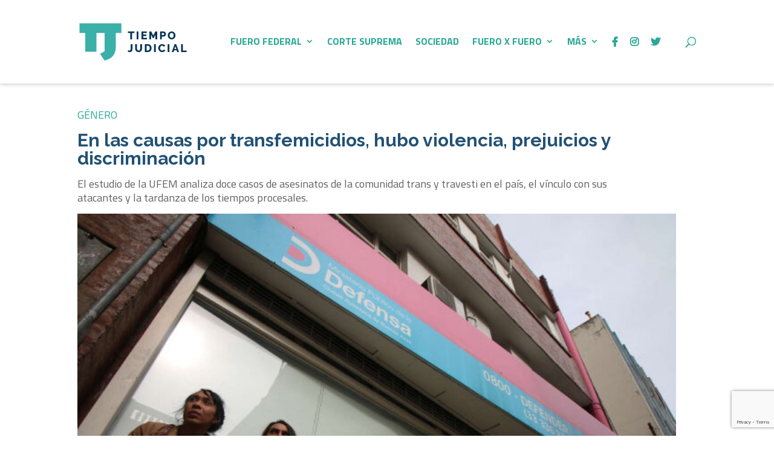

--- FILE ---
content_type: text/html; charset=utf-8
request_url: https://www.google.com/recaptcha/api2/anchor?ar=1&k=6Ld1ErQjAAAAADMVee5buWjcXtR4i2BnsOCuNkud&co=aHR0cHM6Ly90aWVtcG9qdWRpY2lhbC5jb206NDQz&hl=en&v=PoyoqOPhxBO7pBk68S4YbpHZ&size=invisible&anchor-ms=20000&execute-ms=30000&cb=n36by6azdlf4
body_size: 48771
content:
<!DOCTYPE HTML><html dir="ltr" lang="en"><head><meta http-equiv="Content-Type" content="text/html; charset=UTF-8">
<meta http-equiv="X-UA-Compatible" content="IE=edge">
<title>reCAPTCHA</title>
<style type="text/css">
/* cyrillic-ext */
@font-face {
  font-family: 'Roboto';
  font-style: normal;
  font-weight: 400;
  font-stretch: 100%;
  src: url(//fonts.gstatic.com/s/roboto/v48/KFO7CnqEu92Fr1ME7kSn66aGLdTylUAMa3GUBHMdazTgWw.woff2) format('woff2');
  unicode-range: U+0460-052F, U+1C80-1C8A, U+20B4, U+2DE0-2DFF, U+A640-A69F, U+FE2E-FE2F;
}
/* cyrillic */
@font-face {
  font-family: 'Roboto';
  font-style: normal;
  font-weight: 400;
  font-stretch: 100%;
  src: url(//fonts.gstatic.com/s/roboto/v48/KFO7CnqEu92Fr1ME7kSn66aGLdTylUAMa3iUBHMdazTgWw.woff2) format('woff2');
  unicode-range: U+0301, U+0400-045F, U+0490-0491, U+04B0-04B1, U+2116;
}
/* greek-ext */
@font-face {
  font-family: 'Roboto';
  font-style: normal;
  font-weight: 400;
  font-stretch: 100%;
  src: url(//fonts.gstatic.com/s/roboto/v48/KFO7CnqEu92Fr1ME7kSn66aGLdTylUAMa3CUBHMdazTgWw.woff2) format('woff2');
  unicode-range: U+1F00-1FFF;
}
/* greek */
@font-face {
  font-family: 'Roboto';
  font-style: normal;
  font-weight: 400;
  font-stretch: 100%;
  src: url(//fonts.gstatic.com/s/roboto/v48/KFO7CnqEu92Fr1ME7kSn66aGLdTylUAMa3-UBHMdazTgWw.woff2) format('woff2');
  unicode-range: U+0370-0377, U+037A-037F, U+0384-038A, U+038C, U+038E-03A1, U+03A3-03FF;
}
/* math */
@font-face {
  font-family: 'Roboto';
  font-style: normal;
  font-weight: 400;
  font-stretch: 100%;
  src: url(//fonts.gstatic.com/s/roboto/v48/KFO7CnqEu92Fr1ME7kSn66aGLdTylUAMawCUBHMdazTgWw.woff2) format('woff2');
  unicode-range: U+0302-0303, U+0305, U+0307-0308, U+0310, U+0312, U+0315, U+031A, U+0326-0327, U+032C, U+032F-0330, U+0332-0333, U+0338, U+033A, U+0346, U+034D, U+0391-03A1, U+03A3-03A9, U+03B1-03C9, U+03D1, U+03D5-03D6, U+03F0-03F1, U+03F4-03F5, U+2016-2017, U+2034-2038, U+203C, U+2040, U+2043, U+2047, U+2050, U+2057, U+205F, U+2070-2071, U+2074-208E, U+2090-209C, U+20D0-20DC, U+20E1, U+20E5-20EF, U+2100-2112, U+2114-2115, U+2117-2121, U+2123-214F, U+2190, U+2192, U+2194-21AE, U+21B0-21E5, U+21F1-21F2, U+21F4-2211, U+2213-2214, U+2216-22FF, U+2308-230B, U+2310, U+2319, U+231C-2321, U+2336-237A, U+237C, U+2395, U+239B-23B7, U+23D0, U+23DC-23E1, U+2474-2475, U+25AF, U+25B3, U+25B7, U+25BD, U+25C1, U+25CA, U+25CC, U+25FB, U+266D-266F, U+27C0-27FF, U+2900-2AFF, U+2B0E-2B11, U+2B30-2B4C, U+2BFE, U+3030, U+FF5B, U+FF5D, U+1D400-1D7FF, U+1EE00-1EEFF;
}
/* symbols */
@font-face {
  font-family: 'Roboto';
  font-style: normal;
  font-weight: 400;
  font-stretch: 100%;
  src: url(//fonts.gstatic.com/s/roboto/v48/KFO7CnqEu92Fr1ME7kSn66aGLdTylUAMaxKUBHMdazTgWw.woff2) format('woff2');
  unicode-range: U+0001-000C, U+000E-001F, U+007F-009F, U+20DD-20E0, U+20E2-20E4, U+2150-218F, U+2190, U+2192, U+2194-2199, U+21AF, U+21E6-21F0, U+21F3, U+2218-2219, U+2299, U+22C4-22C6, U+2300-243F, U+2440-244A, U+2460-24FF, U+25A0-27BF, U+2800-28FF, U+2921-2922, U+2981, U+29BF, U+29EB, U+2B00-2BFF, U+4DC0-4DFF, U+FFF9-FFFB, U+10140-1018E, U+10190-1019C, U+101A0, U+101D0-101FD, U+102E0-102FB, U+10E60-10E7E, U+1D2C0-1D2D3, U+1D2E0-1D37F, U+1F000-1F0FF, U+1F100-1F1AD, U+1F1E6-1F1FF, U+1F30D-1F30F, U+1F315, U+1F31C, U+1F31E, U+1F320-1F32C, U+1F336, U+1F378, U+1F37D, U+1F382, U+1F393-1F39F, U+1F3A7-1F3A8, U+1F3AC-1F3AF, U+1F3C2, U+1F3C4-1F3C6, U+1F3CA-1F3CE, U+1F3D4-1F3E0, U+1F3ED, U+1F3F1-1F3F3, U+1F3F5-1F3F7, U+1F408, U+1F415, U+1F41F, U+1F426, U+1F43F, U+1F441-1F442, U+1F444, U+1F446-1F449, U+1F44C-1F44E, U+1F453, U+1F46A, U+1F47D, U+1F4A3, U+1F4B0, U+1F4B3, U+1F4B9, U+1F4BB, U+1F4BF, U+1F4C8-1F4CB, U+1F4D6, U+1F4DA, U+1F4DF, U+1F4E3-1F4E6, U+1F4EA-1F4ED, U+1F4F7, U+1F4F9-1F4FB, U+1F4FD-1F4FE, U+1F503, U+1F507-1F50B, U+1F50D, U+1F512-1F513, U+1F53E-1F54A, U+1F54F-1F5FA, U+1F610, U+1F650-1F67F, U+1F687, U+1F68D, U+1F691, U+1F694, U+1F698, U+1F6AD, U+1F6B2, U+1F6B9-1F6BA, U+1F6BC, U+1F6C6-1F6CF, U+1F6D3-1F6D7, U+1F6E0-1F6EA, U+1F6F0-1F6F3, U+1F6F7-1F6FC, U+1F700-1F7FF, U+1F800-1F80B, U+1F810-1F847, U+1F850-1F859, U+1F860-1F887, U+1F890-1F8AD, U+1F8B0-1F8BB, U+1F8C0-1F8C1, U+1F900-1F90B, U+1F93B, U+1F946, U+1F984, U+1F996, U+1F9E9, U+1FA00-1FA6F, U+1FA70-1FA7C, U+1FA80-1FA89, U+1FA8F-1FAC6, U+1FACE-1FADC, U+1FADF-1FAE9, U+1FAF0-1FAF8, U+1FB00-1FBFF;
}
/* vietnamese */
@font-face {
  font-family: 'Roboto';
  font-style: normal;
  font-weight: 400;
  font-stretch: 100%;
  src: url(//fonts.gstatic.com/s/roboto/v48/KFO7CnqEu92Fr1ME7kSn66aGLdTylUAMa3OUBHMdazTgWw.woff2) format('woff2');
  unicode-range: U+0102-0103, U+0110-0111, U+0128-0129, U+0168-0169, U+01A0-01A1, U+01AF-01B0, U+0300-0301, U+0303-0304, U+0308-0309, U+0323, U+0329, U+1EA0-1EF9, U+20AB;
}
/* latin-ext */
@font-face {
  font-family: 'Roboto';
  font-style: normal;
  font-weight: 400;
  font-stretch: 100%;
  src: url(//fonts.gstatic.com/s/roboto/v48/KFO7CnqEu92Fr1ME7kSn66aGLdTylUAMa3KUBHMdazTgWw.woff2) format('woff2');
  unicode-range: U+0100-02BA, U+02BD-02C5, U+02C7-02CC, U+02CE-02D7, U+02DD-02FF, U+0304, U+0308, U+0329, U+1D00-1DBF, U+1E00-1E9F, U+1EF2-1EFF, U+2020, U+20A0-20AB, U+20AD-20C0, U+2113, U+2C60-2C7F, U+A720-A7FF;
}
/* latin */
@font-face {
  font-family: 'Roboto';
  font-style: normal;
  font-weight: 400;
  font-stretch: 100%;
  src: url(//fonts.gstatic.com/s/roboto/v48/KFO7CnqEu92Fr1ME7kSn66aGLdTylUAMa3yUBHMdazQ.woff2) format('woff2');
  unicode-range: U+0000-00FF, U+0131, U+0152-0153, U+02BB-02BC, U+02C6, U+02DA, U+02DC, U+0304, U+0308, U+0329, U+2000-206F, U+20AC, U+2122, U+2191, U+2193, U+2212, U+2215, U+FEFF, U+FFFD;
}
/* cyrillic-ext */
@font-face {
  font-family: 'Roboto';
  font-style: normal;
  font-weight: 500;
  font-stretch: 100%;
  src: url(//fonts.gstatic.com/s/roboto/v48/KFO7CnqEu92Fr1ME7kSn66aGLdTylUAMa3GUBHMdazTgWw.woff2) format('woff2');
  unicode-range: U+0460-052F, U+1C80-1C8A, U+20B4, U+2DE0-2DFF, U+A640-A69F, U+FE2E-FE2F;
}
/* cyrillic */
@font-face {
  font-family: 'Roboto';
  font-style: normal;
  font-weight: 500;
  font-stretch: 100%;
  src: url(//fonts.gstatic.com/s/roboto/v48/KFO7CnqEu92Fr1ME7kSn66aGLdTylUAMa3iUBHMdazTgWw.woff2) format('woff2');
  unicode-range: U+0301, U+0400-045F, U+0490-0491, U+04B0-04B1, U+2116;
}
/* greek-ext */
@font-face {
  font-family: 'Roboto';
  font-style: normal;
  font-weight: 500;
  font-stretch: 100%;
  src: url(//fonts.gstatic.com/s/roboto/v48/KFO7CnqEu92Fr1ME7kSn66aGLdTylUAMa3CUBHMdazTgWw.woff2) format('woff2');
  unicode-range: U+1F00-1FFF;
}
/* greek */
@font-face {
  font-family: 'Roboto';
  font-style: normal;
  font-weight: 500;
  font-stretch: 100%;
  src: url(//fonts.gstatic.com/s/roboto/v48/KFO7CnqEu92Fr1ME7kSn66aGLdTylUAMa3-UBHMdazTgWw.woff2) format('woff2');
  unicode-range: U+0370-0377, U+037A-037F, U+0384-038A, U+038C, U+038E-03A1, U+03A3-03FF;
}
/* math */
@font-face {
  font-family: 'Roboto';
  font-style: normal;
  font-weight: 500;
  font-stretch: 100%;
  src: url(//fonts.gstatic.com/s/roboto/v48/KFO7CnqEu92Fr1ME7kSn66aGLdTylUAMawCUBHMdazTgWw.woff2) format('woff2');
  unicode-range: U+0302-0303, U+0305, U+0307-0308, U+0310, U+0312, U+0315, U+031A, U+0326-0327, U+032C, U+032F-0330, U+0332-0333, U+0338, U+033A, U+0346, U+034D, U+0391-03A1, U+03A3-03A9, U+03B1-03C9, U+03D1, U+03D5-03D6, U+03F0-03F1, U+03F4-03F5, U+2016-2017, U+2034-2038, U+203C, U+2040, U+2043, U+2047, U+2050, U+2057, U+205F, U+2070-2071, U+2074-208E, U+2090-209C, U+20D0-20DC, U+20E1, U+20E5-20EF, U+2100-2112, U+2114-2115, U+2117-2121, U+2123-214F, U+2190, U+2192, U+2194-21AE, U+21B0-21E5, U+21F1-21F2, U+21F4-2211, U+2213-2214, U+2216-22FF, U+2308-230B, U+2310, U+2319, U+231C-2321, U+2336-237A, U+237C, U+2395, U+239B-23B7, U+23D0, U+23DC-23E1, U+2474-2475, U+25AF, U+25B3, U+25B7, U+25BD, U+25C1, U+25CA, U+25CC, U+25FB, U+266D-266F, U+27C0-27FF, U+2900-2AFF, U+2B0E-2B11, U+2B30-2B4C, U+2BFE, U+3030, U+FF5B, U+FF5D, U+1D400-1D7FF, U+1EE00-1EEFF;
}
/* symbols */
@font-face {
  font-family: 'Roboto';
  font-style: normal;
  font-weight: 500;
  font-stretch: 100%;
  src: url(//fonts.gstatic.com/s/roboto/v48/KFO7CnqEu92Fr1ME7kSn66aGLdTylUAMaxKUBHMdazTgWw.woff2) format('woff2');
  unicode-range: U+0001-000C, U+000E-001F, U+007F-009F, U+20DD-20E0, U+20E2-20E4, U+2150-218F, U+2190, U+2192, U+2194-2199, U+21AF, U+21E6-21F0, U+21F3, U+2218-2219, U+2299, U+22C4-22C6, U+2300-243F, U+2440-244A, U+2460-24FF, U+25A0-27BF, U+2800-28FF, U+2921-2922, U+2981, U+29BF, U+29EB, U+2B00-2BFF, U+4DC0-4DFF, U+FFF9-FFFB, U+10140-1018E, U+10190-1019C, U+101A0, U+101D0-101FD, U+102E0-102FB, U+10E60-10E7E, U+1D2C0-1D2D3, U+1D2E0-1D37F, U+1F000-1F0FF, U+1F100-1F1AD, U+1F1E6-1F1FF, U+1F30D-1F30F, U+1F315, U+1F31C, U+1F31E, U+1F320-1F32C, U+1F336, U+1F378, U+1F37D, U+1F382, U+1F393-1F39F, U+1F3A7-1F3A8, U+1F3AC-1F3AF, U+1F3C2, U+1F3C4-1F3C6, U+1F3CA-1F3CE, U+1F3D4-1F3E0, U+1F3ED, U+1F3F1-1F3F3, U+1F3F5-1F3F7, U+1F408, U+1F415, U+1F41F, U+1F426, U+1F43F, U+1F441-1F442, U+1F444, U+1F446-1F449, U+1F44C-1F44E, U+1F453, U+1F46A, U+1F47D, U+1F4A3, U+1F4B0, U+1F4B3, U+1F4B9, U+1F4BB, U+1F4BF, U+1F4C8-1F4CB, U+1F4D6, U+1F4DA, U+1F4DF, U+1F4E3-1F4E6, U+1F4EA-1F4ED, U+1F4F7, U+1F4F9-1F4FB, U+1F4FD-1F4FE, U+1F503, U+1F507-1F50B, U+1F50D, U+1F512-1F513, U+1F53E-1F54A, U+1F54F-1F5FA, U+1F610, U+1F650-1F67F, U+1F687, U+1F68D, U+1F691, U+1F694, U+1F698, U+1F6AD, U+1F6B2, U+1F6B9-1F6BA, U+1F6BC, U+1F6C6-1F6CF, U+1F6D3-1F6D7, U+1F6E0-1F6EA, U+1F6F0-1F6F3, U+1F6F7-1F6FC, U+1F700-1F7FF, U+1F800-1F80B, U+1F810-1F847, U+1F850-1F859, U+1F860-1F887, U+1F890-1F8AD, U+1F8B0-1F8BB, U+1F8C0-1F8C1, U+1F900-1F90B, U+1F93B, U+1F946, U+1F984, U+1F996, U+1F9E9, U+1FA00-1FA6F, U+1FA70-1FA7C, U+1FA80-1FA89, U+1FA8F-1FAC6, U+1FACE-1FADC, U+1FADF-1FAE9, U+1FAF0-1FAF8, U+1FB00-1FBFF;
}
/* vietnamese */
@font-face {
  font-family: 'Roboto';
  font-style: normal;
  font-weight: 500;
  font-stretch: 100%;
  src: url(//fonts.gstatic.com/s/roboto/v48/KFO7CnqEu92Fr1ME7kSn66aGLdTylUAMa3OUBHMdazTgWw.woff2) format('woff2');
  unicode-range: U+0102-0103, U+0110-0111, U+0128-0129, U+0168-0169, U+01A0-01A1, U+01AF-01B0, U+0300-0301, U+0303-0304, U+0308-0309, U+0323, U+0329, U+1EA0-1EF9, U+20AB;
}
/* latin-ext */
@font-face {
  font-family: 'Roboto';
  font-style: normal;
  font-weight: 500;
  font-stretch: 100%;
  src: url(//fonts.gstatic.com/s/roboto/v48/KFO7CnqEu92Fr1ME7kSn66aGLdTylUAMa3KUBHMdazTgWw.woff2) format('woff2');
  unicode-range: U+0100-02BA, U+02BD-02C5, U+02C7-02CC, U+02CE-02D7, U+02DD-02FF, U+0304, U+0308, U+0329, U+1D00-1DBF, U+1E00-1E9F, U+1EF2-1EFF, U+2020, U+20A0-20AB, U+20AD-20C0, U+2113, U+2C60-2C7F, U+A720-A7FF;
}
/* latin */
@font-face {
  font-family: 'Roboto';
  font-style: normal;
  font-weight: 500;
  font-stretch: 100%;
  src: url(//fonts.gstatic.com/s/roboto/v48/KFO7CnqEu92Fr1ME7kSn66aGLdTylUAMa3yUBHMdazQ.woff2) format('woff2');
  unicode-range: U+0000-00FF, U+0131, U+0152-0153, U+02BB-02BC, U+02C6, U+02DA, U+02DC, U+0304, U+0308, U+0329, U+2000-206F, U+20AC, U+2122, U+2191, U+2193, U+2212, U+2215, U+FEFF, U+FFFD;
}
/* cyrillic-ext */
@font-face {
  font-family: 'Roboto';
  font-style: normal;
  font-weight: 900;
  font-stretch: 100%;
  src: url(//fonts.gstatic.com/s/roboto/v48/KFO7CnqEu92Fr1ME7kSn66aGLdTylUAMa3GUBHMdazTgWw.woff2) format('woff2');
  unicode-range: U+0460-052F, U+1C80-1C8A, U+20B4, U+2DE0-2DFF, U+A640-A69F, U+FE2E-FE2F;
}
/* cyrillic */
@font-face {
  font-family: 'Roboto';
  font-style: normal;
  font-weight: 900;
  font-stretch: 100%;
  src: url(//fonts.gstatic.com/s/roboto/v48/KFO7CnqEu92Fr1ME7kSn66aGLdTylUAMa3iUBHMdazTgWw.woff2) format('woff2');
  unicode-range: U+0301, U+0400-045F, U+0490-0491, U+04B0-04B1, U+2116;
}
/* greek-ext */
@font-face {
  font-family: 'Roboto';
  font-style: normal;
  font-weight: 900;
  font-stretch: 100%;
  src: url(//fonts.gstatic.com/s/roboto/v48/KFO7CnqEu92Fr1ME7kSn66aGLdTylUAMa3CUBHMdazTgWw.woff2) format('woff2');
  unicode-range: U+1F00-1FFF;
}
/* greek */
@font-face {
  font-family: 'Roboto';
  font-style: normal;
  font-weight: 900;
  font-stretch: 100%;
  src: url(//fonts.gstatic.com/s/roboto/v48/KFO7CnqEu92Fr1ME7kSn66aGLdTylUAMa3-UBHMdazTgWw.woff2) format('woff2');
  unicode-range: U+0370-0377, U+037A-037F, U+0384-038A, U+038C, U+038E-03A1, U+03A3-03FF;
}
/* math */
@font-face {
  font-family: 'Roboto';
  font-style: normal;
  font-weight: 900;
  font-stretch: 100%;
  src: url(//fonts.gstatic.com/s/roboto/v48/KFO7CnqEu92Fr1ME7kSn66aGLdTylUAMawCUBHMdazTgWw.woff2) format('woff2');
  unicode-range: U+0302-0303, U+0305, U+0307-0308, U+0310, U+0312, U+0315, U+031A, U+0326-0327, U+032C, U+032F-0330, U+0332-0333, U+0338, U+033A, U+0346, U+034D, U+0391-03A1, U+03A3-03A9, U+03B1-03C9, U+03D1, U+03D5-03D6, U+03F0-03F1, U+03F4-03F5, U+2016-2017, U+2034-2038, U+203C, U+2040, U+2043, U+2047, U+2050, U+2057, U+205F, U+2070-2071, U+2074-208E, U+2090-209C, U+20D0-20DC, U+20E1, U+20E5-20EF, U+2100-2112, U+2114-2115, U+2117-2121, U+2123-214F, U+2190, U+2192, U+2194-21AE, U+21B0-21E5, U+21F1-21F2, U+21F4-2211, U+2213-2214, U+2216-22FF, U+2308-230B, U+2310, U+2319, U+231C-2321, U+2336-237A, U+237C, U+2395, U+239B-23B7, U+23D0, U+23DC-23E1, U+2474-2475, U+25AF, U+25B3, U+25B7, U+25BD, U+25C1, U+25CA, U+25CC, U+25FB, U+266D-266F, U+27C0-27FF, U+2900-2AFF, U+2B0E-2B11, U+2B30-2B4C, U+2BFE, U+3030, U+FF5B, U+FF5D, U+1D400-1D7FF, U+1EE00-1EEFF;
}
/* symbols */
@font-face {
  font-family: 'Roboto';
  font-style: normal;
  font-weight: 900;
  font-stretch: 100%;
  src: url(//fonts.gstatic.com/s/roboto/v48/KFO7CnqEu92Fr1ME7kSn66aGLdTylUAMaxKUBHMdazTgWw.woff2) format('woff2');
  unicode-range: U+0001-000C, U+000E-001F, U+007F-009F, U+20DD-20E0, U+20E2-20E4, U+2150-218F, U+2190, U+2192, U+2194-2199, U+21AF, U+21E6-21F0, U+21F3, U+2218-2219, U+2299, U+22C4-22C6, U+2300-243F, U+2440-244A, U+2460-24FF, U+25A0-27BF, U+2800-28FF, U+2921-2922, U+2981, U+29BF, U+29EB, U+2B00-2BFF, U+4DC0-4DFF, U+FFF9-FFFB, U+10140-1018E, U+10190-1019C, U+101A0, U+101D0-101FD, U+102E0-102FB, U+10E60-10E7E, U+1D2C0-1D2D3, U+1D2E0-1D37F, U+1F000-1F0FF, U+1F100-1F1AD, U+1F1E6-1F1FF, U+1F30D-1F30F, U+1F315, U+1F31C, U+1F31E, U+1F320-1F32C, U+1F336, U+1F378, U+1F37D, U+1F382, U+1F393-1F39F, U+1F3A7-1F3A8, U+1F3AC-1F3AF, U+1F3C2, U+1F3C4-1F3C6, U+1F3CA-1F3CE, U+1F3D4-1F3E0, U+1F3ED, U+1F3F1-1F3F3, U+1F3F5-1F3F7, U+1F408, U+1F415, U+1F41F, U+1F426, U+1F43F, U+1F441-1F442, U+1F444, U+1F446-1F449, U+1F44C-1F44E, U+1F453, U+1F46A, U+1F47D, U+1F4A3, U+1F4B0, U+1F4B3, U+1F4B9, U+1F4BB, U+1F4BF, U+1F4C8-1F4CB, U+1F4D6, U+1F4DA, U+1F4DF, U+1F4E3-1F4E6, U+1F4EA-1F4ED, U+1F4F7, U+1F4F9-1F4FB, U+1F4FD-1F4FE, U+1F503, U+1F507-1F50B, U+1F50D, U+1F512-1F513, U+1F53E-1F54A, U+1F54F-1F5FA, U+1F610, U+1F650-1F67F, U+1F687, U+1F68D, U+1F691, U+1F694, U+1F698, U+1F6AD, U+1F6B2, U+1F6B9-1F6BA, U+1F6BC, U+1F6C6-1F6CF, U+1F6D3-1F6D7, U+1F6E0-1F6EA, U+1F6F0-1F6F3, U+1F6F7-1F6FC, U+1F700-1F7FF, U+1F800-1F80B, U+1F810-1F847, U+1F850-1F859, U+1F860-1F887, U+1F890-1F8AD, U+1F8B0-1F8BB, U+1F8C0-1F8C1, U+1F900-1F90B, U+1F93B, U+1F946, U+1F984, U+1F996, U+1F9E9, U+1FA00-1FA6F, U+1FA70-1FA7C, U+1FA80-1FA89, U+1FA8F-1FAC6, U+1FACE-1FADC, U+1FADF-1FAE9, U+1FAF0-1FAF8, U+1FB00-1FBFF;
}
/* vietnamese */
@font-face {
  font-family: 'Roboto';
  font-style: normal;
  font-weight: 900;
  font-stretch: 100%;
  src: url(//fonts.gstatic.com/s/roboto/v48/KFO7CnqEu92Fr1ME7kSn66aGLdTylUAMa3OUBHMdazTgWw.woff2) format('woff2');
  unicode-range: U+0102-0103, U+0110-0111, U+0128-0129, U+0168-0169, U+01A0-01A1, U+01AF-01B0, U+0300-0301, U+0303-0304, U+0308-0309, U+0323, U+0329, U+1EA0-1EF9, U+20AB;
}
/* latin-ext */
@font-face {
  font-family: 'Roboto';
  font-style: normal;
  font-weight: 900;
  font-stretch: 100%;
  src: url(//fonts.gstatic.com/s/roboto/v48/KFO7CnqEu92Fr1ME7kSn66aGLdTylUAMa3KUBHMdazTgWw.woff2) format('woff2');
  unicode-range: U+0100-02BA, U+02BD-02C5, U+02C7-02CC, U+02CE-02D7, U+02DD-02FF, U+0304, U+0308, U+0329, U+1D00-1DBF, U+1E00-1E9F, U+1EF2-1EFF, U+2020, U+20A0-20AB, U+20AD-20C0, U+2113, U+2C60-2C7F, U+A720-A7FF;
}
/* latin */
@font-face {
  font-family: 'Roboto';
  font-style: normal;
  font-weight: 900;
  font-stretch: 100%;
  src: url(//fonts.gstatic.com/s/roboto/v48/KFO7CnqEu92Fr1ME7kSn66aGLdTylUAMa3yUBHMdazQ.woff2) format('woff2');
  unicode-range: U+0000-00FF, U+0131, U+0152-0153, U+02BB-02BC, U+02C6, U+02DA, U+02DC, U+0304, U+0308, U+0329, U+2000-206F, U+20AC, U+2122, U+2191, U+2193, U+2212, U+2215, U+FEFF, U+FFFD;
}

</style>
<link rel="stylesheet" type="text/css" href="https://www.gstatic.com/recaptcha/releases/PoyoqOPhxBO7pBk68S4YbpHZ/styles__ltr.css">
<script nonce="itpTwfDRF4mSq8KSZd2k7Q" type="text/javascript">window['__recaptcha_api'] = 'https://www.google.com/recaptcha/api2/';</script>
<script type="text/javascript" src="https://www.gstatic.com/recaptcha/releases/PoyoqOPhxBO7pBk68S4YbpHZ/recaptcha__en.js" nonce="itpTwfDRF4mSq8KSZd2k7Q">
      
    </script></head>
<body><div id="rc-anchor-alert" class="rc-anchor-alert"></div>
<input type="hidden" id="recaptcha-token" value="[base64]">
<script type="text/javascript" nonce="itpTwfDRF4mSq8KSZd2k7Q">
      recaptcha.anchor.Main.init("[\x22ainput\x22,[\x22bgdata\x22,\x22\x22,\[base64]/[base64]/[base64]/bmV3IHJbeF0oY1swXSk6RT09Mj9uZXcgclt4XShjWzBdLGNbMV0pOkU9PTM/bmV3IHJbeF0oY1swXSxjWzFdLGNbMl0pOkU9PTQ/[base64]/[base64]/[base64]/[base64]/[base64]/[base64]/[base64]/[base64]\x22,\[base64]\\u003d\\u003d\x22,\x22wrITw5FBw6PDkn/DvG/[base64]/DtsKjw7PDtiDCrcKCw5rCqUrDqsKewqkvTVdVOE4mwq/Dj8O3aw/DuhETcMOWw69qw4M6w6dRPlPCh8OZFXTCrMKBPsO9w7bDvQ1yw7/CrHJ1wqZhwp3DqxfDjsO0wqFEGcKtwpHDrcOZw6bCtsKhwopQBwXDsBNWa8O+wr3Cg8K4w6PDt8KEw6jCh8K7PcOaSG3CosOkwqw9IUZ8AcOPIH/Cp8KkwpLCi8OFS8KjwrvDsFXDkMKGwpLDpFd2w6LClsK7MsOtJsOWVElwCMKnVS1vJh7ChXV9w6VwPwleMcOIw4/Du2PDu1TDssOZGMOGQ8OWwqfCtMKQwqfCkCc1w5hKw70XTGccwp/Dt8KrN3EJSsOdwqZJQcKnwqjChTDDlsKkBcKTeMKMQMKLWcKnw7ZXwrJYw6UPw64kwosLeQHDkxfCg1NFw7Atw6sGPC/CqMKBwoLCrsOZP3TDqTvDpcKlwrjCvDhVw7rDt8K6K8KdecOewqzDpV52wpfCqDbDpsOSwpTCtMK0FMKyAAc1w5DCqkFIwogmwr9WO1VGbHPDv8OBwrRBRTZLw6/CrQ/DijDDrwYmPnFuLQAqwrR0w4fCksO4wp3Cn8KRT8Olw5cQwqcfwrEjwr3DksOJwq3DlsKhPsKzIDs1XX5KX8Okw71fw7MXwrc6wrDCtRY+bFREd8KLOsK7SlzCu8OIYG5ywo/CocOHwo/CnHHDlWTChMOxwpvCssKhw5M/wpzDu8OOw5rCgRV2OMKbwpLDrcKvw68QeMO5w7jCm8OAwoAoNMO9Eh3CuU8ywoTCg8OBLHXDtT1Ww6hbZCplXXjChMO+UjMDw69CwoMoVz5Nakckw5jDoMKzwpVvwoYaBnUPd8KYPBhQM8KzwpPCvMKdWMO4cMO0w4rCtMKmNsObEsKFw50LwroEwoDCmMKnw68/wo5qw63DscKDI8KOfcKBVxPDoMKNw6AfGkXCosOxNG3DrxrDgXLCqVU1bz/[base64]/CisOcw6LClsKCZcOgwoVKHX7CtMKXfWUUw6nCrHjCp8KFw6/DrT/DgUTCpsKvd1N3L8K5w4Q4JHLDvMKcwrIpMm/Cs8KvW8K2LCseM8KJVRI3JMKTOsOWFGgfY8Kgw4nDmsKkPsK4QB8Dw53Dsxgmw6zDmSrCg8Kow6gAOWvClsKzbcKqPMOxR8KSKAFJw70Yw63CpjnDhMOhFlvCgsKWwqLDoMOhNcKqBGU/F8Kjw7zDpTdja0AhwqzDisOBPcOsHFVhN8OywrXCgsOXw4tdw5HDn8KnHxvDqG5AUQYPVMKXw6BZwpPDo0HCusKHUsOPOsOfcGBJwrAWXApQckdLwoMpw7TDu8KhJsKrw5TDvlHDlcO0NMO8w751w60Fw6UGfHJANxjDtQ10RMKOwpp6Ux/DucOHV0djw51cccO1EMOKanwSw5sJGsOqw5bCtMK3XyrCoMOfIXMlwpMCZwEFdMKswoLCo0taacOxwqvCucKLwq/CpSnCi8OrwoLCl8O9QMKxwqjDksO/[base64]/DqMOwwognwpY5wr/DgmMtw43DpsKrwo1XAirDu8KyCBBqF1HCuMKEw5tDwrArOcKgCFbCjldlEMKbw4zCjBR7NWsyw4TCrE5Qwqskwq7Cj0jDsX9dFcKreHrCrsKGwpk/RCHDkATCgxtiwoTDl8KVXMOiw4ZUw4TCisKECFwWNcO1w67CjMKhZ8O9eRjDvG8DQ8Krw63CtARhw54iwp0AcXDDocOzcijDiFtXXMOVw68gZmbCpH/DvsKVw6HClB3CiMKkw6xYwoLDrSxXKlk7EVZmw7Utw4nCrzrCrSjDnGJCw7dbBmIuOzDDpsOYHcOaw5siKi1VYTjDvcKub1BPeGMUQMOGUMKlDSJWSCTCkMOpa8OyChBzShp2dQgiwp/[base64]/DuERHb8OFwrhMORzDuFBGw7jDvcONwpMhwrB3wq3DvsOmwr9LChXCkxxiw4xPw5/[base64]/DlMOzWsKpw7Yyd8OTNcOMAcOxT8Oaw4DDs0vDicKjLcK6QhvCtjHDh1crwoFdw47DrFLCnlvCmcKqecOPRT7Do8OBB8KaDMOROxrCgcOWwrnDoHtMGMOZMsKgw5rCmhPDucOlwo3CosKyasKCw7LCnMOCw6zDsBYvWsKNS8O/RCQfXcOubCnDinjDqcKjesKKAMKrw63CiMKpAXfCjcK/wqvDiBpAw4/[base64]/[base64]/CrCQxTj0ZAQhLwoXDhcKoCsOXwojCscOZKxkNMypaUjnCpi/DisOvKkfCksK/S8KbEMOWwppZw4RFw5HCqF9tMcOiwrAqVcKDw4XCnMONT8OCXxTCtcKxKQjDhMOUG8OLw7vDrUfCl8OSw7bDo2zCpiTCpX7DgjEkwpQLw4c7SMOdwqczXFMhwqLDkR/DpsOKecKTEXbDpcK5w4bCuWBcwoYpfsOAw7A5w4VdE8KkQsOdwrV6CFYuOsO0w7JDQMK8w5vDvsOSFsKeRcOPwpnClUMqJik+w4R3DALDmT/DpEBfwpfDkXRVe8OFw5nDkcOwwodiw5rChUldIcKLX8Kxwolmw5jDgMOVwoXCrcKYw73DqMK3UjfDiRonRcOEAEh4MsKNGMKrw77DtMO+bArChXPDnRrCvRhIwpMXw4o5P8KMwpjDsGZNEHhkw6UKIDlmw4/Crhw1w5J6woZ/w6d/XsOzTi8Zwq3DhX/CocO/wrLCk8O7woMRISzDt1Q8w6zCo8OqwpEtwqYHwqTDuyHDoWTCgcOCd8KKwpoxZjxYeMOPZcK/cgozZmF2UcOKMsOLU8OQw7x6IFhrwqnCjcONacO6J8O6wo7CiMK1w4zCuGrDlSsJK8O8A8K6JsKhU8OqKsKEw5gwwpFaworCmMOIQTNAXMKJw5TCsl7DpVpZG8OpGhkpD0zDjU86H2PDujnDu8Oow7nCkltuwqHDtUFVe1FgccO5woMww5R3w6NeeUzCpkIPwr1jYk/[base64]/wrtow6poW8KBCcOJMyYIMQ8iw4IRw4TDixXDjXhEw67ClMOnMAc4ScKgwpjDlFt/w4cZT8Kpw6fCnMK7w5HDrW3CnSBeQ0VVe8KSCMOha8KKecOVwql+w7J/w4AkS8Omw5xXLMOkd3ZcW8O5w44xw7fCvh4ATC1mwpd2wqvCiAdRwrnDmcOjSws6IMKvOXvCoBfDq8KjZsO1M2bDgUPCocKdcsKdwqB5woTCj8KuBArCrcK0emB0woVcZyDCt3TDlAzDhE/CtjRzwqsjwox2w4hpw4QIw7LDk8OQdsK4asKowobCosOpwpF3e8OKCSDClMKKw47CkcKnw58WajPCmgXCvMO9ZTMyw4PDrcKgKj3CpHzDqQhLw6rDocOOTBJSaUcvw4INw6zCrTQyw55DMsOiw5o/w50zw5XCuSpuw4tjwrHDrhVUEcKdJcKCBmrCkD9fbsOMw6RxwrzCmh9pwrJswqY4YMK/w6JwwqnDmMOYwpASelnCo1zCp8OsN2/[base64]/w6xSYcK4TsO/EAgYw7zDjFHDgFXDhXzCinrCjW/CgVYAXXvCsEnCs2d9YsOOwpcDwrB/[base64]/DhRwTUnLDncK3wp0Fw73Dmn53GsKZwrHCoSfDiBBXwo7Ds8OJw5nCmcOFw4tuccObJVAyfcO6U05rHh1bw6XDpSBFwoxqwp1vw6TCmR1VwrnDvzNywrhqwoBZfgnDg8Kjwpd2w7VMHUdBw7JNwq/ChMKhFxRUTEbCkUHCr8Klw6jDkgEuw7wHw4TDjmjDj8KWw6PCk3lMw71+w4YnXMK+wrHCtjjDr3gMSlZMwpDCiDLDvivCuQsqwqfChwfDrk4pw5Z8w5nCui7Do8KjfcOJw4/Di8OXw6wRHBp2w69vOMKzwrrChVbCt8KXwrMrwrjCjsOow4LCpzhdwrbDtjtLH8OzORpWwq3DlsO9w4fDvht6T8OCC8OZw4VfesOlHlJDwpcMRMOZw4cOw5A3w43ChHhnw63DkcKuw7/Cj8OMFxweL8K1WBHDjkrChx5qwoPDoMKiwqjDlWPDksKrB17Dn8KTw73DqcOWVCnComfCtWslwqTDksKgCMKzeMKfw6lTwrbDr8Oowrwqw5DDsMKJw4TCoWHDjGVfEcO6wqU1e1LCnsKawpTCgcO6wr/CllzCvMOcw5jCnDTDicKzw6PCm8KCw698NShMN8Ovw6IYwo5QKcOrIxdsQsK1J0zDh8KUBcKPw5PCu37CokZgfEYgwr3CjwBcU3LClsK2OCLDkMOYw4wuO3XCogDDtsO4w5o6w5nDq8KQQz/DnMO4w5cpdMKQwpjCssK9JDwlTG/DmX8Wwp56HsK/AcOqwo5zwo8Lw63Du8OTS8K7wqBawr7Ck8Ocwr0zw4TCk13Dv8OOE29DwqHCshAPE8KiQcOpwq/CsMOtw5XCrHbDuMK1RH14w6LDnU/CqEHCrm7DucKDwoAwwqzCtcKwwqZLTiVUIsOTckwvwq7DsQxQUQYiZMOmdsKrwojDvy0qwoTCrhNnw6/DocODwpp7wofCtnDCp3PCuMK1EMKJEcOQw7gDwoRwwqfCosO5eHhBcyLCh8Ksw7RYw5/Cijoxw5lRLcKawqLDrcKTHsKdwo7Dp8K5w6kCw4cpIm94w5I+LwfDlA/[base64]/[base64]/Dti/ClVRew5TCsmVNPsOgw6wNwo7CmCjCtsKcW8KTwrDDm8O5OsK2wpNtGSfDvsOSDi1pMUxFOWFYCXHDi8OvVW8Hw4lNwp0APRVHw4LDvMKDZ1ZuRMKhLGhleQMlfsOOeMOzTMKmOcK9wrcnw61Jwqk5wqMnw65uJhQVOXR4w7w2JwTDkcKvw48/w5jCuSHCqCDCgMOLwrbCsRjCtsK9VsKMwqx0wqHCtmNjPxMDZsKdcBxeCMOSPsOmfBrDmzvDucKDAk9SwoYYw55lwpjDoMKVdkBFGMK8w6/[base64]/w4l/wpTCpcKmUcKTCDHDnw7Cnh3Dt08lGsObJAzDhcKcwpNRw4EAQMKDwobCnRvDisOtEUPDq1g/[base64]/DvCDCgA8Uwo59w4/DksOYwr5FworCiCHCpsOkwocwElQBwrMAO8K0w63Ch3nDhnfCvDbCi8OLwqZVwojDhMK5wp/[base64]/DncKbV8OXw7nDmgnChcK4dsK8NQtrHsKmXBEWwo0Nwrlhw6Yjw64nw78We8K+woxiw63Dk8Oww6I7w6nDn1QFf8KfKcOIDsK+w6/DmXcAZMKyOcOfWF3CtHXDjkbDj3F/cxTCmQ8ww7PDsX/Ct2wzdMK9w6LDkcOuw5PCohJlIcOEPAcYwqpqwqjDlEnCmsKsw4ASwoTDqsK2Y8OjTcO/eMK2U8KzwooCfcKeMW0cJ8KAwrLCpsKgwr3CscKNwoDCj8OCGxpECHTDlsOqD2xhTDACWjlww57CjMKhPwbDqMOaN1/[base64]/[base64]/DikQwfMKNw50iw5HDpsOARkHDvcODcFDDshrDuSQzw6nCsTjDmi3DgcKMPxjCk8K0w55sY8K6PCQKFQLDmGowwoR9BArDg0fDhMOZw6Mxwod2w7F8QMOOwrVnEcKfwpsITxISw5LDq8OhF8OtajY5wpZ1asKVwqhIZTV+w7/DqMOnw4QtbXvCmcOHO8OuwpXCl8Khw6bDihnChsKbHwzDmHjCqk3CmhZaJsKhwpvCjCzCkX0bXSLDvBkPw6XDisO/A3QSw6NWwpc2wpbDh8O1wq0cwqAGwqrDi8KDDcOyXsO/FcK1wrTChcKDwqo5V8OeVWVVw6nCjMKDd3FwAnRJTGZDw4bCrX0vFAUrQkDDjijDnifDqW0dwo7DkioSw6bDkCTDmcOuw5IeUSEHAMKqCWjDvsK8wqQYSC7CqlEAw5/[base64]/[base64]/[base64]/DohbCkcOIWsOrwrLCnMO8w49nw4dDw6bDtMOFwqRrw6FHwrTCjMOoOMOie8KPFk4dBcOMw7PCksOwG8Kew5nDnVzDhsKbYgbDn8OnLzojw6ZHQcOnQsOOLcOIIMKTwo/Dnxtpw7NPw50Vwo8dw4vCnsKMwpXDsh7DrGLCkSJcPsO2cMKFwqFbw7DDvxfDpMK+WMOiw7wiUmojwpVqw6ojb8Kgw51qGwEow6LCkVASUMOBb0fCizQxwr4SWALDrcO0X8Onw5XCnVARw7fCt8K8bAvDj3Bqw78RR8KNSsKFbgpyAMKNw5/DocKOAwJgaRs8wojCmiDCtETDjsORai55HsKNAsKowqlFLsOPw6PCkwLDrSXDlBvCvERiwrtrSV1ow4fCm8KybUPDgMOgw7DDom1zwpE/wpfDhwzCuMK4BcKZwpzDg8Kqw7bCqlHCj8OEwoRpFXDDkMKSwqLDlRR/w7hRKz/DsiMoRMONw4vDkncAw7t4DVDDvcKvWTNwS1gqw4jCpsONQ1/CsmtOwpsYw5fCq8OcXcKgJsK3w5t0w44TL8K1w6vCosO7eALCikvDuBEuwqPCgRV8LMKUYAhvO0RuwoTCuMKqPmF/WR/CosKwwo5Iw7bCtsOiYMOMWcKrw5fClDFGMFHDlCgOw74uw5zDicOwcB9XwonCsGRHw53CqcObMcOlIsOVBzdrw5LCkCzCtXLDoVp0Y8Osw44IeDAwwqd5SBPCjS48T8KJwovCkRF2w4zCmzLCuMOlwrHDoBXDmMKuesKlwqTCpBXDoMO/wr7CtljClA9cwpo/wqIYHFDCs8K7w4HCoMOqTMOyByzDlsO4fjlww7wvXCnDszDCmRMxVsO5LXzDlkDCm8KkwrHCn8KTczVmw67DjMKjwoQkw5kyw7TDiS/CucK/w6lsw4p+w7dbwpZrHMKqFkvDncOvwqLDp8OmF8KAw7zDg3w0bcO6VV/DojtMX8KEKsOJw7tFUlBqwpEfwqjCusOIZCLDmcKyN8OMAsOpw7zCoXx2RcKfw6RuVF3CnCLDph7Di8KBwqJMGj3Co8KkwpTCrUFXdsO0w4/DvMKjVXPDicOHwpMROm8jw4VIw6XDnMO0DcKZwo/ChMKXwodFwq9jwopXw4LDjMKnUcOGa1TCj8OzeUoiE13CvyFhYgjCsMOIYsOBwqFJw79rw45Lw6HCgMK/wodUw5rCiMKlw7Zmw4PDvMOww5wgJsOtD8O8XcONSSUrAyPDlcOlNcK0wpTCvcOqw4zChlkYwrXDrXg9Pn/Cp1fDmw3Dp8OBAE3CkMKdGVI6w6nCuMOxwrx/aMOXw6VxwpxfwoYQFXtqNsKIw6tcwo7CjwDDrsKIXVPCvT/DuMOAwrtDS2BSHTzDpsO9KcKxTsKwdcOmwoctwrvDjsKzNcKUw44bT8OtNC3ClWZxworCi8Ozw79Xw6DCncKuwpsRW8KZOsKIKcOlKMOMQyjCgyADw6UbwqLDoDMiwpLCo8KPw73DsCs3D8KlwoY7EWJ2w6w4w7hof8OcWsKlw5fDs1ppQcKEEm/CiB8lw6p4XGzCtcKEw6USwoTCtsK/[base64]/wpl9w6nDiMKAE8Kdw5VPKRgGU8KBwqFNFw82SUA5wpzDtMOuIsKvE8OrOx7CrxrCkMOuAMKEN2Rjw5fDhcOzY8OUw4Y2FcK3OG7CkMOuw7/CjnvCmSVfwqXCp8O8w6tgT3NuL8K6OAjCjjHCokE5wrHDlsO0w4rDl1bDu2p5DQNVaMKnwq0/OMO7w6JTwrYCOcKnwrPCk8Ouw7Ibw7HCnkBpJg7CpcOKw6lzdcOww5HDtMKMw5rCmDktwqJ5XzcPW2kAw6JHwpJPw7Z/IMKmO8Olw4rDm2p/[base64]/[base64]/[base64]/DnRrCtsO+Bk3DqQIfw5J9D2h/CcOjwrRLLcKmw5fCvlTCl13CqsKtw7LDkjBowpHDiwJiEcO9w6nDrHfCrRVqworCs34uw7HCscKyPsKRVsKWwpzClF5iKiLDrlxOwplfRgTCgzYpwrHCrsKAUmsvwq5Bwrdewocpw6h0BMKMW8OHwoN/wrgAY0TDhWEOJMOkw67CnhJVwpU2woTDusOGL8KdEMOcAkolwpoawqrDnsO3RMKjeUl5DsKTLH/CuBDDrnnDrcKGVsO2w7suMMOmw5nCgFY+worDtcKmRsKDw43DplDDrQNRw6R5woEkwqVKw6oHwqQpFcOpasKCwqbDhMOBIsKDARPDvgg7WsOlwo7DsMOfw7QxUMO6I8Kfw7XDusOQLFlhwqHCg1HDgcOcLMK3wozCihrClx8sYsO/OX5OMcOmw69Sw5www53CvcOAHANVw4jCiAPDiMK8ajlSw7fCniDCicO7wpLDiFrCizI7EEPDrnQ1McOrwq/ClQjDtsOqGBXCsx1NPkFeVcKQXkjCksOAwrpLwq4nw6BhJMKlwrTDlcOxwoLDmhjCnGMRGsKgHMOrKH/Ch8O3ZDwPSMOMRH97TTLCjMOxwrTDqHnDvMKgw4Aqw5w2wpAgwrA7bkrCpsOTJ8KATsO8WcKoUMK0w6AQw6J6LA4bYBQtw6fDjV3DqUFewqXCjsOlbSEMJAnDocK2Eg9iFMK2LyLCi8KdMiw2wpJNwpvCnsOCQ2vChGjDj8KewqLCkcKjIB/[base64]/wqfCscOLwozCg3ZAwqk+YMK3JMOgYGDDn2ZAw7NTDlXDtgHCm8Kqw57ChhBVbz7CmRh5YcOPwp5oKzR2Xz5+ZkUUFX/ClynDlcKSM27DrFPDpEfCpRDDgkzDhRTCkmnDlsOuCMODRG3DtcOcWlANH0dxdCXDhV4wTAZoZ8KEwovDqsOOfcOtR8OOMMOUZjcKTHJXw4rDncOMIFogw7jDo0DCvMOGw7vDrgTCkG8GwpZlwqQ+D8KFw5zDm3sDwqHCg0bClMKsdcOLw7wmS8KxECM+AsKkwro/wobCmB7DiMOEw57DjsKCw7QCw4nCg2bCrsK6MMKbw4nCjcOQw4XCv27CoURkc0/Dqx0pw65Iw7TCiDPDjMKdw6rDvn8vGcKew7LDpcKHAcOlwoUJw4jDk8Orw4jDkcO8woPCr8OdcDV4WDAvw7FoDsOCDsKTRyRvUCNww73DlcO2wptFwqnDkRMxw4YTwp3Cp3DCkEtyw5LCmiDCp8O/QyhjIALChcKFL8Ocw648K8KXwozDu2rCpMK5DMKeQyPDgVAmwqzCuyDClWIvbcOPwo7DlCvCnsOQOMKDUlwrW8Ksw4gCHyHCpSPDslZNOcKdCMO8w4nCvSrDr8ObHyTCtCnDn1s8Y8OZwp/CowbCnEjCr1TDkVbDlWHCtDg2IT/[base64]/wp9ANgDCo258RMOxajoyWsK+w4rCrSRKVMKiUcK3U8OKKx/DhwjDmcOGwqDCtMKtw77CpsOgFMKxwqw1E8K8w54aw6TCuRs9w5dYw5jCknHDtDl/[base64]/eD3Dj8KHwrjDpQMnwpHDuMK0woIDw7zCr8KnwpbDvMOvUjQMw6HCgHXDmQ1hwrnDlsOEwoMPLsOEw6xOD8Odwp4oO8OYwrbCo8KfK8O8OcKmwpTCix/Cu8OAwqgDfcKMP8K1OMKfw7zCgcOPSsO3aVfCvSE+wqQCw4/CucO1K8OGEMOIEMOvOyssWgvCkDjCi8KECTZYw7oPw53DrW9aNxDCljNzUMOpBMOXw7LDqsOtwr3CqjLCj1TDiH9aw4PCpAvCscO1wqfDmFjCrsKzwopYw79Bw64fwrcRJw3DrxLDu0hgw6/Cv3EBDsKdwpMuwrV0B8KDw4XCtMKUecOtw6vDkzvCrxDDgADDmcK7FhshwoZxRSA9wr7DoUQAJwPCgcKrSMKPN2XDp8Oab8OdFsK7U3fDlxfCh8O/SXspTMOQQMObwp3DqWLDm0k3wq/[base64]/DhzPCqAPCs8KbR3Alw6fDuydKw7jDiMOfU2rCmMO6ZsK8w5FLZsKowrd7FAfDhkjDv0TDm2xpwrtRw6kFbMK/w6wSwpBcHABYw6jCijzDjV0Xw4B6ZXPCscKRdwolwrUoWcO+FcO4wp/DkcKxYl1OwrAzwocaL8Opw40LJsKTw5l/TcKLwrVlbcOGw4YPFcKvFcO3B8K/[base64]/[base64]/RsOSwofCtcK8woTClQ9lwpl3VMOQwqtzwo1Cw4XDusKhFEnDkUvCniRzwrsJFsKRw4/[base64]/OMOjNnoMJl1TBFkRU1LCrzPCuSDCocKRwp50wozCi8O3BW9AaD1fwr9LDsObw7TDtMO8wrBXfcKqw7hzcMO0wphdUcOHZjfCn8OvQ2PClsKxChwiF8OPwqdZbDs0DV7CksK3WXQqdw/[base64]/[base64]/w4cTwr7DrMKhU8ObN8O8wqhFwpHCjXvCvsOBO05IY8OqPcK/[base64]/OxQGSsORw6/DmDRuw7Yuw77CpxZgwonCgHHCkMK0w6bCjMOjwpTCu8OeTsKWMsKBZsOuw4AJwolew6RVw5nCt8OVwpQ3IMOyHm/CtQfDjwPDnsOZw4TCrE3ChcOyfg9AJzzDoiHDncKuNMK5RmTClsK+H0Ehd8O4TnXCpcKfMcOdw65hYVsew7XCssK0wrzDpzYdwqXDscKZH8KiJMOodCXDvilPcD/[base64]/CnMKywr5zesKWew/CvB/DncOxw6c0fMOKw6xcc8OCwo7CssKAw43Dv8KDwoN9w6wOYsOUwo8hwqXClR5oI8OXw7PCnQUlw6vCrcOjRTlqw74nwrbCo8Kowr0pDcKVw6skwpTDp8OcMMK9Q8Ksw7ITBUXCvMKpw707ODfDoTbCtAUtw67CsGouwonCgcODbMKDKBslwoLDvcKDMk7Dh8KCBXrCnQ/Dlm/CtSs0AcO0C8K3GcO+w4VYwqoawrjDj8OIwo3ClWvDkcOcwrcWw5XDnQHDmVVJEBU9AwPCpMKawp4sNMOxwpp1w7EQwqQna8KiwqvCvsOldT5XOsOIw5Bxw7HCjwBsPMOpYk/CgsO5EMKOIsOcw4lTw6MRAcKEI8OkC8ODw7nClcK0w4XCmcK3LHPChsKzwrk8w4vCknJnw6Evwr3DuxxdwrbCp1QkwrLDq8K5bVUJGMKpw4toHnvDlnrDhMKvwr47wq/CmFfCssKRw4UPQAkQwoAaw6bCi8KuT8KFwpPDjMKew5Q9w4bCrsOxwpsyL8KNwpQLw7HCiSNNORwfwpXDvHAiw5bCo8KWK8KNwr4eEMOyUMO6wolLwp7DocOhwqDDqSbDlyPDiwvDninCvcOhVAzDn8KAw4RlOmHCmznCm27DpQ/[base64]/[base64]/w7kdw4TCp0jCuEYKw6XDmsOZS8OpAMKyw7Nkw6wQbMOfGTATw7w4FUDDmcK0w7l2AMOzwpDDvlNCM8Oywp7DtMOdw77DslMaCMKaCMKIwokRPEw2w6wTwqXClMK3wrMcTQbCghjDlMK+w6Zdwo9xw77ChyFQNcOTYx5tw5/DiVfDrcOsw4hDwrvCpcKxFEJfOsORwoPDvcOpY8OVw6VAw40Fw4FZc8O5w4fCuMO9w7LDjMOgwqEmL8OFEWbDhSxUwrFlw69KGcOdMQBwQRPDqcKSFF1zOjxlwoAawpPClQ/CknFmwoE/N8OzfcOpwp1UaMOfETg0wqjChMKFWsOQwo3DnW14M8KIw6bChMOTUgbCvMO0Q8OWwr/Cj8K+JsOXCcOHwq7CiS4jw5A+w6rDkG1xDcK9YxY3wq7CmgvDvsOpWsOVW8Opw6jCncOQUcKIwqTDn8OKwoxMfUYzwqjCvMKOw4cWS8OZccKzwrdYYcK0wrFnw6/CuMOvTcOlw7XDssOjD37DmQnDlsKOw77Cu8K4R1I6FsOvVsO5wo4BwpJ6KR8iIhhZwp7CsE/[base64]/CsCZCw5E3MMKlRSlQLMOCw5Z8w7LDh21TRcOPLkxPw63DnMKJwqnDlcKgwrTCjcKvw48oPsO4wqdowrzCjsKjAkVLw7zDucKTwoHDusK4HsOUw4YSM1Z1w4gNwoFwC0RFw4gCKcKcwqM3KhPDkwJ9FGPCgcKbwpbDj8Ovw4IeMk/CoFfCqTzDnsOEFwTCtjvCk8Kdw71Vwq/Dj8KqWMKGwqg/Lg90wpHDssKUex9+DMO/fsK3B0zCmcKKw5tZT8OeOghRw4TCmsOpX8OWw5/[base64]/CmcKQeWPDsVc3w4nClMOlwrnCq8OCYynDvVjDjcOqwqMCSSvDksOYw4zCr8KhB8Kkw5EpPm7CgV4SKgXDr8KfCQTDlgXDoiJFwpNLdgHCsnwPw5LDmxkMwpXDg8Oew57CsEnDhsOUwpYZwqnDtsK/[base64]/[base64]/DtA/DiDoXw692wpp/wo/[base64]/DksO5MWN0wp1xbsO9wrYBw4rCo1/DnnfCiSJjwrTCuAhfw798DVHCm3fDs8OeBcOlQm0KfcOBOMO3CWXCtQjCjcOUJQ3DmcOow7vDvgEvA8K9TcOFwrMlYcOOwqzCj1dswp3CkMKbPWfDqy/[base64]/Cgx7Dk8OOeQd1wphVwr1Xw5dGw6nCu8OzXsOQw6zDucOoThI2wpIJw78eMcOiBHA6wqFWwr7Ci8O4cB1DIMO8wq/[base64]/[base64]/Cnn1HJMOfNcOow5Bow6Rpw5XCkcOpMAVAw5wAw67ChHDCmgjDjl/DrD8LwoNFMcKaBGHCnwJYcyEoV8KBw4HCgDJywpzCvMOHw7/Cl2t7E0oWw7nDr0XDv20hBCdSQMKFwqUsR8OrwqDDuBwTEMOgwpjCqsKET8OcH8OTw5lCNMOqAxVpUcOKw6rDmsKSwqtIwoYiHkjDpi3DrcKiwrXDtcOdAEVzfGUYTHrDgkvDkgfDkQpqwqfCiX/CsBXCnsKAw4YqwpgYOXJCJcOww4rDiQgsw5PCrDQfwonCvVE3w6YIw5h5w6wAwrnCl8OCIMOiwqAAZ3Y+w5bDoHvCh8KbSXdnwqnCpQg1P8KkJgEcAhNLEsOswrzCpsKmUMKewofDoRfDhg7CghkqwpXCkz3DmD/DjcKKeX4Hw7XDuF7DuXjCt8KKZTw2PMKbw7hKITvDjsK2w7HCgcKsLMOzwpo7PTMQU3HClhzCscK5CsKVYj/[base64]/Dj2PDiyXDsELDthHCq8Khwowyw6Rww5vClG4fwrAEwqDCrH3DuMKFw5TDksKyPcO6wpo+LTlyw6nDjMOEwo5qw5nCqsKwQjPDoBXCsBXCqMO1QcO7w6RTw6lywpp7w6YFw6UPwqXDicKgUMKnworDhsKXFMKyRcO1bMKrA8OJwpTCj0sUw6Y7wqsjwo/CklvDoULDhVDDhmjDqFrChTElI0MXw4TCuBDDmMK1BDAEJhDDr8K7WTLDtCjDqTjCkMK9w7HDnsOVBnTDjDYEwqMjw7hXwqRzwoRRZcKpJkRqLgjCpcKMw4VSw7QIMcOkwoRGw7rDrFrDicKhKMOcw4LCpcOuTsO5wpTCh8KPbsOsbsOVw4/DsMKFw4APw7s0w5jCpF03w4/Cmw7DtMKHwoR6w7fCl8OSd3nCj8O/NyrCmkbDusKtLGnCrMONw47CtHQ6wrRXw51GL8KTIn55RCk3w5l+wqPDtiM9ZcOMEMKiSMO0w6HDpMKJCh/Co8O3d8KjKcKOwr8Jw5ZCwrLCqsO9w4dSwoLDncKXwqsxwrjDiGPCuXUuwq00w4t3w67DlQx4f8KKwrPDlsOrR1wraMOQw5B1w6bDmlkEwqDChcOLwqTCgcOowqLCh8K/S8K9wpwbw4B/w7p1w5vCmxsww6fCsgLDkG7DsB5ZbcOvwpRCw4FSJ8OpwqTDg8K2ahnCsycVUQzChMOVKsKJwpvDrxrDjVEYfcOxwqpkwqoLGyQ/[base64]/[base64]/CqcO/[base64]/Cq8Owwq4JZ8OsVxEQPsODw4vCksONw7PDjGR4w6VvwpPCrlk5NzJ3w5rCpz/DlHc/aH4mFBdbw5bClxhhLTNUesKIw7Uiw4rCp8O/[base64]/wqjDuBzCkAMrw4TCtE9BNnpSUUfDkhQFD8OqeQbCocOOZ8KPwpQ6IsOuwozCqMO4wrfCuBnDkCsBGj5JMH9wwrvDhAEfCwfCq3MHwp3CsMO2wrViSMOiw4rDvGwCXcKCPALDj2LCk1Fuwp/[base64]/wr7CqybCllvCm2PCsT3Co0VSBMO4B0MRP8KOwo3Ckh0jw47DuTvDo8KodcKzP2HCisKUw5zCpnjDjz4ewonCpS4OQ3lwwqFVTMOKJMK4wqzCvn/CgUzCk8K3SsKUOS98aB4lw4/DosKjw6zCj15ieVfDpj4nVMKYLh9xTwrDh13ClBYywrV6wqQ0ecKbwpRAw6ckwrFZWMOFc28LPiXDp1bCihdtXgYXXxjDucKWw5Qyw6jDp8Omw5c0wofCisKZKAVVw7/CvFXDty9NccO9IcKsw57CpsOTwqfCrMOVDkvDgsOHPG/DjCB/IUIqwqhTwqQaw7XCo8KGwoHCp8KTwqlaWS/Du0RRw7bChcK9cRtFw4lAwqNkw7nCksOUw6jDmMOYWBlRwp8gwqN6RwLDucKvw7AzwqFnwrJQaDzDqsKSADgnLh/[base64]/Dg17CpGDCozkHw6HCnMORHcK0wrQyWQEGw4bCqsKlJw7CuEBgw5BBw7Vsb8KsJU8+RcK7NWfDg0R6wrIWw5PDpsO3e8KEOcO7wpVBw7/[base64]/DlyfDqjxtw7p3QMKhw57DkFfDg8KrwrXDssOqw4QQCMOjwrQ8FMK9ZsKnU8OVwrzDtStvw5d9TnoGF0soSTvDvcK+LAjDscORa8Opw6TCiQ/[base64]/DnMOCalx7w4h0VXBCw5rDtcOhw4UtwoVZw4BBwrnDkRsiK2DDlxoyZ8KAF8Kgwo/Cvj3CmQfCnQ8Ja8KFw7pdGSbCnMOxwqbCohnCvMOcw6fDu0ZvLhzDmDrDssKKwrxow6HCrW1jwpDDqUsBw6TDjVM9bMOLGMK9DsKuw49ew7/DscKMK17Cl0rDmA7CjR/DqErDpDvCsCvCg8O2BcKEI8OHBsK6SQXCt3NZw63ChzEkZXMlNV/DhV3ClkLCtsKRUR1kwqJow6lWw7vCucKGch4Qwq/CgMKGwr3Cl8OIwrPDrcKjdGjCnDFOB8KXwpfDj0ALwqlHcEnCqGNBw6PClsOMQz/CpcK/[base64]/DsOsw7Bkwphbw4ocwoZfwo3DisOZw6nDlWI4ScOseMKfwpIRwpTDvcOnw4I+SSJDw4HDqXVzRy7Dk2siMsKMw6t7wr/CtxZTwoPCujDCk8OwwrvDosOFw7HCpsKqw45gRMK/PQvCnsOCS8KvYcOfwpkLw7PCg1IKwpbCkkZSwoXCl1ZkZlPDnm/ChcOSwpHDkcOMwoZlDi4Nw5zCrsKsOcKew7IYw6TClcOtw5XCrsKINsOzwr3Cj3kGw4dbWQMnwrsdWsOWRzdrw7M/wqvCsDg0w6rCn8OXAgEaBA7DhnLDisO2w4vCkMOwwqFHHBVEwqDCpHjCssOMWD93wrrCmcK0wqMQDl9Hw4TCmknCsMKxwpIrHMKmQ8KCw6LDjnXDqMKdwpRfwpM3HsOww4MaTsKZw4fCgcKKwo3Ctl/[base64]/DsmPCmcO/[base64]/DknXDrsK+UlrCpMKAT8KaIMOqwonDmi50d8K8wrzDv8OcDcOgwqxWw5XCtRd/w44ZTMOhwrnCsMKuGsOtfWXCkUMrWT9OZSnCnjzCp8KKeUg3wr/[base64]/[base64]\\u003d\x22],null,[\x22conf\x22,null,\x226Ld1ErQjAAAAADMVee5buWjcXtR4i2BnsOCuNkud\x22,0,null,null,null,0,[21,125,63,73,95,87,41,43,42,83,102,105,109,121],[1017145,391],0,null,null,null,null,0,null,0,null,700,1,null,0,\[base64]/76lBhnEnQkZnOKMAhnM8xEZ\x22,0,0,null,null,1,null,0,1,null,null,null,0],\x22https://tiempojudicial.com:443\x22,null,[3,1,1],null,null,null,1,3600,[\x22https://www.google.com/intl/en/policies/privacy/\x22,\x22https://www.google.com/intl/en/policies/terms/\x22],\x22SESVC5qZfCPaXsGDQizM2D/ABpnRdfxBBzHkMKZ1uYg\\u003d\x22,1,0,null,1,1768994371850,0,0,[65,63,245,236],null,[49,112,159,210],\x22RC-8UoXWvikTkym0g\x22,null,null,null,null,null,\x220dAFcWeA7gKyH17X_XIBbFGNKlLr6EtxLS_7spRxARG4OjeGrr-7iNAP5TroxlOORVgYaxELX5GC-SdAYvWkwdTnHDfcWGRzfZsA\x22,1769077171828]");
    </script></body></html>

--- FILE ---
content_type: text/plain
request_url: https://www.google-analytics.com/j/collect?v=1&_v=j102&a=2065762726&t=pageview&_s=1&dl=https%3A%2F%2Ftiempojudicial.com%2F2022%2F06%2F10%2Fen-las-causas-por-transfemicidios-hubo-violencia-prejuicios-y-discriminacion%2F&ul=en-us%40posix&dt=En%20las%20causas%20por%20transfemicidios%2C%20hubo%20violencia%2C%20prejuicios%20y%20discriminaci%C3%B3n%20-%20Tiempo%20Judicial&sr=1280x720&vp=1280x720&_u=IADAAEABAAAAACAAI~&jid=1827370582&gjid=1522780825&cid=18278613.1768990770&tid=UA-165285461-1&_gid=920430616.1768990770&_r=1&_slc=1&z=1269095550
body_size: -568
content:
2,cG-L099C398GQ